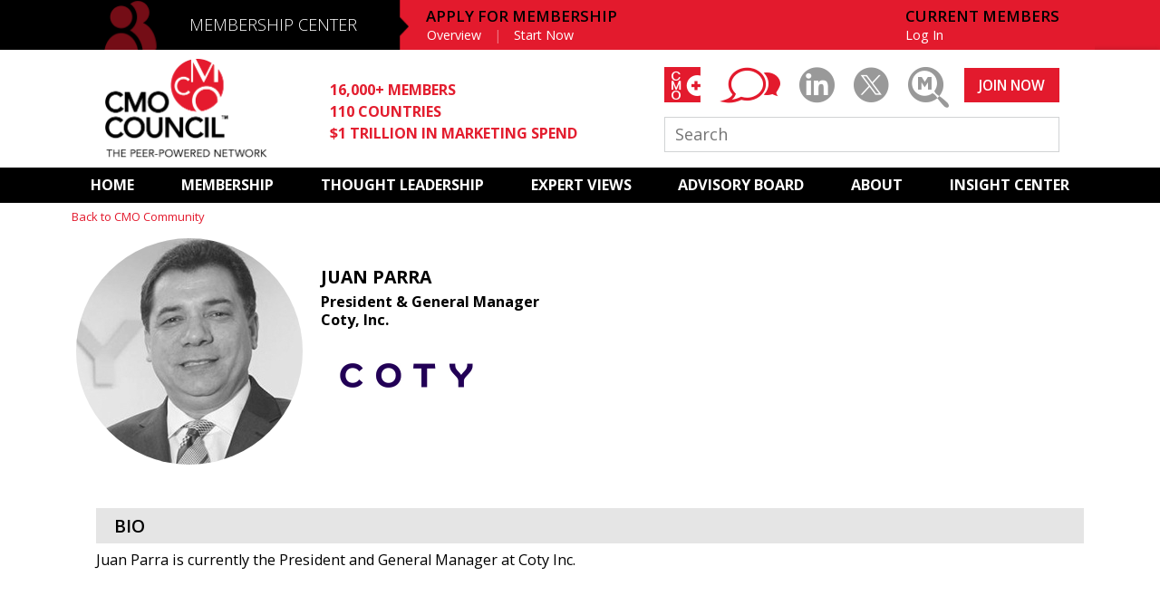

--- FILE ---
content_type: text/html; charset=UTF-8
request_url: https://www.cmocouncil.org/profiles/2746
body_size: 17676
content:
<!DOCTYPE html>
<html>
<head>
    <meta charset="utf-8"/>    <meta name="viewport" content="width=device-width, initial-scale=1.0">
    <title>Members - CMO Council&trade;</title>
<meta name="twitter:card" content="summary_large_image">
	<meta property="og:title" content="Members - CMO Council&trade;" />
	<meta property="og:image" content="https://www.cmocouncil.org/img/CMOM-OG-Image.png"/>
    <meta property="og:image:url" content="https://www.cmocouncil.org/img/CMOM-OG-Image.png"/>
	<meta property="twitter:image" content="https://www.cmocouncil.org/img/CMOM-OG-Image.png">
<link href="/favicon.ico" type="image/x-icon" rel="icon"/><link href="/favicon.ico" type="image/x-icon" rel="shortcut icon"/>        <link href='https://fonts.googleapis.com/css?family=Open+Sans:300,300italic,400,400italic,600,600italic,700' rel='stylesheet' type='text/css'>
    
    <link rel="stylesheet" href="/css/forms.css?v=e65174162ca6442998ae8308d7ff8617"/>
    <link rel="stylesheet" href="/css/main.css?v=e2c46eaf432d58b654f5350dfa8ef53c"/>
    <link rel="stylesheet" href="/css/icon-font/style.css?v=b6bf2701d7fab30b8470c92c4fee6487"/>
    <link rel="stylesheet" href="/css/nprogress.css?v=2d9876249ad5c53fdc97f816eb67fa2a"/>
    <link href="/lib/transition.min.css" rel="stylesheet"/>
    <link href="/lib/dropdown.min.css" rel="stylesheet"/>

        
    <script src="/js/jquery/jquery.js?v=b091a47f6b91e26c93a848092c6f3788"></script>
    <script src="/js/atc.js?v=2e823ac842f27bafa5d154c513cef158"></script>
    <script src="/js/scroller.js?v=7f42096864653ec6da54e12301672fea"></script>

<!-- Google Analytics (GA4) -->
<script async src="https://www.googletagmanager.com/gtag/js?id=G-9VN4CMDRVG"></script>
<script>
  window.dataLayer = window.dataLayer || [];
  function gtag(){dataLayer.push(arguments);}
  gtag('js', new Date());

  // REPLACE G-XXXXXXXXXX with your actual GA4 Measurement ID
  gtag('config', 'G-9VN4CMDRVG', {
    send_page_view: true
  });
</script>
</script>
</head>
<body>
<div id="body-wrap" class="cfx">
    <header id="header">
	<div class="mc">
		<div class="blackBand"></div>
		<div class="wrapper">
							<div class="apply-mobile">
					<a id="apply" href="/membership/application">APPLY</a>&nbsp; | &nbsp;<a id="login" href="/login" class="full">LOG IN</a>
				</div>
						<div class="mobile-menu">
				<ul>
					<li><a id="mn-home" href="/">HOME</a></li>
					<li><a id="mn-mc" href="/membership">MEMBERSHIP CENTER</a></li>
					<li><a id="mn-al" href="/thought-leadership">THOUGHT LEADERSHIP</a></li>
					<li><a id="mn-al" href="/expert-views">EXPERT-VIEWS</a></li>
					<li><a id="mn-ab" href="/advisory-board">ADVISORY BOARD</a></li>
					<!--<li><a id="mn-s" href="/services">SERVICES</a></li>-->
					<!--<li><a id="mn-mc2" href="/media-center">MEDIA CENTER</a></li>-->
					<!--<li><a id="mn-r" href="/resources">RESOURCES</a></li>-->
					<li><a id="mn-r2" href="/subscriptions">SUBSCRIPTIONS</a></li>
					<!--<li><a id="mn-r2" href="/regions">REGIONAL</a></li>-->
                    <li><a id="mn-a" href="/about">ABOUT</a></li>
					<li><a id="mn-r" href="/insight-center">INSIGHT CENTER</a></li>
										<li><a id="mn-li" href="/login" class="full">CURRENT MEMBERS LOG IN</a></li>
					<li><a id="mn-apply" href="/membership/application">APPLY FOR MEMBERSHIP</a></li>
									</ul>
			</div>
			<span class="icon-membership"></span>
			<div id="bg-overlay"></div>
			<div class="menu">
				<a id="menu-trigger" href="javascript:void(0);"><span class="menu-text">MENU</span><span class="menu-icon"></span></a>
			</div>

			<h2><a id="membership" href="/membership">MEMBERSHIP CENTER</a></h2>			
			
            			<nav class="apply-membership">
                <h3>APPLY FOR MEMBERSHIP</h3>
				<ul>
					<li><a id="mem-overview" href="/membership">Overview</a></li>
					<li><a id="mem-apply" href="/membership/application">Start Now</a></li>
				</ul>
			</nav>
						<nav class="member">
							<h3>CURRENT MEMBERS</h3>
							<ul>
                                    <li><a id="login" href="/login" class="full">Log In</a></li>
                                    				</ul>
			</nav>
		</div>
	</div>
	<div class="ch">
		<div class="wrapper">
			<a id="logo" href="/" class="logo"><img src="/img/logo.png" alt="CMO Council Logo"/></a>
			<ul class="stats">
				<li>16,000+ MEMBERS</li>
				<li>110 COUNTRIES</li>
				<li>$1 TRILLION IN MARKETING SPEND</li>
			</ul>
            <div class="right">
                <ul class="social">
                	                	<li><a id="cmo-plus-ico-2" href="/cmo-plus/login" class="icon-cmo-plus-bg"><span class="icon-cmo-plus-text"></span></a></li>
                	                    <li><a id="youtube-ico" href="/thought-leadership/expert-views/cmo-blog" class="icon-blog"></a></li>
                    <li><a id="linkedin-ico" href="https://www.linkedin.com/groups/111336/" target="_blank" class="icon-linkedin"></a></li>
                    
                    <li><a id="twitter-ico" href="https://twitter.com/CMO_Council" target="_blank" class="icon-twitter"></a></li>
                                        <!-- <li><a href="#placeholder" target="_blank" class="icon-compensation-center-2"></a></li> -->
                    <li class="marketing-magnified"><a id="mm-ico" href="/thought-leadership/marketing-magnified" class="icon-marketing-magnified"></a></li>
                </ul>

                                    <a id="joinnow" href="/membership/application" class="btn join-now">JOIN NOW</a>
                                <form action="/search" method="GET" class="search-form">
                    <input type="text" name="q" placeholder="Search" class="search" />
                </form>
            </div>
		</div>
	</div>
	<div class="mn">
		<nav id="primary-nav" data-scrollto-padding="0">
			<ul>
				<li class=""><a id="home" href="/">HOME</a></li>
                <li class=""><a id="membership" href="/membership">MEMBERSHIP</a> 
                        <ul>
                            <li class=""><a href="/membership">Overview</a></li>
                            <li class=""><a href="/membership/application">Basic Membership</a></li>
                            <li class=""><a href="/membership/upgrade">Premium Membership</a></li>
                            <li class=""><a href="/membership/corporate-membership">Corporate Membership</a></li>
                            <li class=""><a href="/membership/CMOLibrary-subscribe">Library Subscription </a></li>
                            <li class=""><a href="/membership/academic-and-affiliate">Academic and Affiliate</a></li>
                            <li class=""><a href="/membership/join">Our Members</a></li>
                        </ul>
                    
                </li>
				<li class=""><a id="thought-leadership" href="/thought-leadership">THOUGHT LEADERSHIP</a>
                    <ul>
                            <li class=""><a href="/thought-leadership/programs">Programs</a></li>
                            <li class=""><a href="/thought-leadership/reports">Reports</a></li>
                            <li class=""><a href="/thought-leadership/events">Events</a></li>
                            <li class=""><a href="/thought-leadership/webcasts">Webinars</a></li>
                            <li class=""><a href="/thought-leadership/infographics">Infographics</a></li>
                            <li class=""><a href="/thought-leadership/strategic-interest-groups">Strategic Interest Groups</a></li>
                        </ul>
                </li>
				<li class=""><a id="expert-views" href="/expert-views">EXPERT VIEWS</a>
                    <ul>    
                            <li class=""><a href="/expert-views">Featured</a></li>
                            <li class=""><a href="/expert-views/cmo-blog">CMO BLOG</a></li>
                            <li class=""><a href="/expert-views/interviews">Interviews</a></li>
                            <li class=""><a href="/expert-views/pov">Point of View</a></li>
                            <li class=""><a href="/expert-views/required-reading">Required Reading</a></li>
                            <li class=""><a href="/expert-views/podcasts">Podcasts</a></li>
                            <li class=""><a href="/expert-views/videos">Videos</a></li>
                        </ul>
                </li>     
				<li class=""><a id="advisory-board" href="/advisory-board">ADVISORY BOARD</a>
                    <ul class="ab">
                            <li class=""><a href="/advisory-board">ADVISORY
BOARD</a></li>
                            <li class=""><a href="/advisory-board/north-america">NORTH AMERICA</a></li>
                            <li class=""><a href="/advisory-board/latin-america">LATIN AMERICA</a></li>
                            <li class=""><a href="/advisory-board/asia-pacific">ASIA PACIFIC</a></li>
                            <li class=""><a href="/advisory-board/africa">AFRICA</a></li>
                            <li class=""><a href="/advisory-board/europe">Europe</a></li>
                            <li class=""><a href="/advisory-board/middle-east">MIDDLE EAST</a></li>
                            <li class=""><a href="/advisory-board/india">India</a></li>
                            <li class=""><a href="/advisory-board/academic">ACADEMIC</a></li>
                        </ul>
                </li>         
				<!--<li class=""><a id="services" href="/services">SERVICES</a></li>-->                  
				<!--<li class=""><a id="mediacenter" href="/media-center">MEDIA CENTER</a></li>-->         
				<!--<li class=""><a id="resources" href="/resources">RESOURCES</a></li>-->
				<!--<li class=""><a id="subscriptions" href="/subscriptions">SUBSCRIPTIONS</a></li>-->         
				<!--<li class=""><a id="regions" href="/regions">REGIONAL</a></li>-->
                <li class=""><a id="about" href="/about">ABOUT</a>
                    <ul>
                            <li class=""><a href="/about/overview">Overview</a></li>
                            <li class=""><a href="/about/sponsors-and-affiliates">Sponsors</a></li>
                            <li class=""><a href="/about/executive-team">EXECUTIVE TEAM</a></li>
                            <li class=""><a href="/about/testimonials">TESTIMONIALS</a></li>
                            <li class=""><a href="/about/media-center">MEDIA CENTER</a></li>
                            <li class=""><a href="/about/contact-us">CONTACT US</a></li>
                        </ul>
                </li>      
				<li class=""><a id="insight-center" href="/insight-center">INSIGHT CENTER </a></li>
			</ul>
		</nav>
	</div>
    <div class="messages">
            </div>
</header>    
    <div id="page" class="cfx">
        <div class="wrapper profiles profiles-view ">
            <nav class="breadcrumb">
	                         <a href="/cmo-plus/community">Back to CMO Community</a>
            </nav>
<div class="lay1col">
	 <div class="account-nav-2">
	<div class="flexAccount" >
		<div>
			 <a href="/profiles/2746-juan-parra" style="background-image:url('/data/images/9/0/d/90d95d52154ab740f75179690fb76f6a');">
			</a>
		</div>
		<div>
       	<h2><a href="/profiles/2746-juan-parra">Juan Parra</a></h2>
		
			<p>
				President &amp; General Manager<br />
				Coty, Inc.			</p>
		</a>
			<img style="width: 70%; height: auto; margin: 0 auto 10% auto;" src="/data/images/c/2/7/c27783cbfac641784be6467d54c0573c"  />
				</div>
    
</div>
<div>
	</div>


</div>
<div class="profile-view cfx lay1col">
        <div class="info" style="position:relative; ">
            			            <div class="cfx vpad listing">
                <h2 class="section-header">BIO</h2>
                <p>Juan Parra is currently the President and General Manager at Coty Inc.&nbsp;</p>            </div>
                                                
                    </div>
</div>
        </div>
    </div>
</div>
    <footer id="footer">
	<div class="wrapper">
		<div class="row">
			<div class="lay6col">
				<div>
					<ul class="about-list">
						<li><a href="/about">ABOUT</a></li>
						<li><a href="/advisory-board">ADVISORY BOARD</a></li>
						<li><a href="/subscriptions">SUBSCRIPTIONS</a></li>
						<li><a href="/about/contact-us">CONTACT</a></li>
					</ul>
				</div>
                <div>
					<ul>
						<h3><a href="/membership">MEMBERSHIP CENTER</a></h3>
						<li><a href="/membership">Overview</a></li>
                        <li><a href="/membership/application">Become a Basic Member</a></li>
						<li><a href="/membership/premium">Upgrade to Premium</a></li>
                        <li><a href="/membership/join">Our Members</a></li>
                        <li><a href="/CMOLibrary-subscribe">Library Membership</a></li>
												<li><a href="/password-reset">Forgot Password</a></li>
					</ul>
				</div>
				<div>
					<ul>
						<h3><a href="/thought-leadership">THOUGHT LEADERSHIP</a></h3>
						<li><a href="/thought-leadership/programs">Programs</a></li>
						<li><a href="/thought-leadership/reports/">Reports</a></li>
						<li><a href="/thought-leadership/events">Events</a></li>
						<li><a href="/thought-leadership/webcasts">Webinars</a></li>
						<li><a href="/thought-leadership/infographics">Infographics</a></li>
						<li><a href="thought-leadership/strategic-interest-groups">Strategic Interest Groups</a></li>
						<!--<li><a href="/thought-leadership/events">Events</a></li>-->
						
						
					</ul>
				</div>
				<!--<div>
					<ul>
						<h3><a href="/resources">CURATED RESOURCES</a></h3>
						<li><a href="/resources/facts">Facts &amp; Stats</a></li>
						<li><a href="/resources/books">Books</a></li>
						<li><a href="/resources/articles">Articles</a></li>
						<li><a href="/thought-leadership/expert-views/videos">Videos</a></li>
						<li><a href="/resources/industry-events">Industry Events</a></li>
						<li><a href="/resources/organizations">Organizations</a></li>
						<li><a href="/resources/blogs">Blogs</a></li>
					</ul>
				</div>-->
				<div>
					<ul>
						<h3><a href="/expert-views">EXPERT VIEWS</a></h3>
						<li><a href="/expert-views/cmo-blog">CMO Blog</a></li>
                        <li><a href="/expert-views/interviews">Interviews</a></li>
						<li><a href="/expert-views/pov">Point of View</a></li>
						<li><a href="/expert-views/podcasts">Podcasts</a></li>
						<li><a href="/expert-views/videos">Videos</a></li>
					</ul>
				</div>
				<div>
					<ul>
						<h3><a href="/insight-center/ ">INSIGHT<br />CENTER</a></h3>
												<li><a href="/insight-center/subscribe">Subscribe</a></li>
											</ul>
				</div>
				<div>
					<ul>
						<h3>CMO COUNCIL</h3>
						<li>1494 Hamilton Way<br>
						San Jose, CA 95125</li><br>
						<li><a href="/legal-notice">Legal Notice</a></li>
						<li><a href="/privacy-policy">Privacy Policy</a></li>
						<li><a href="/terms-of-use">Terms of Use</a></li>
						<li><a href="/sitemap">Sitemap</a></li>
						<!--<li><a href="/about/contact-us">Contact</a></li>-->
					</ul>
				</div>
			</div>
			<div class="right">
				<a href="/membership/application" class="btn join-now">JOIN NOW</a>
                <ul class="social">
                	<li><a href="/cmo-plus" class="icon-cmo-plus-bg"><span class="icon-cmo-plus-text"></span></a></li>
                    <li><a href="https://www.linkedin.com/groups/111336/" target="_blank" class="icon-circle"><span class="icon-linkedin"></span></a></li>
                    <li><a href="https://www.youtube.com/user/cmocouncil" target="_blank" class="icon-circle"><span class="icon-youtube"></span></a></li>
                    <li><a href="https://twitter.com/CMO_Council" target="_blank" class="icon-circle"><span class="icon-twitter"></span></a></li>
                    <li class="marketing-magnified"><a href="/thought-leadership/marketing-magnified" class="icon-circle mm"><span class="icon-marketing-magnified"></span></a></li>
                </ul>
            </div>
			<div class="copyright">
				<p class="footer-logo icon-word-logo"></p>
				<p>&copy; 2026 CMO Council. 1494 Hamilton Way, San Jose, CA 95125</p>
			</div>
		</div>
	</div>
    <div class="toTop"></div>
    

</footer> 
<script src="/js/nprogress.js?v=5fc208df77427b19a1558ee3c2e2d344"></script>
<script src="/js/jquery/jquery.pjax.js?v=b41fc761559dbd8b6ed8ef71643a7d9c"></script>
<!--<script src="/js/retina.js?v=96cc21bdbf797e67c5063dde95bf7137"></script>-->
<script src="/js/main.js?v=6ffe30eaaad4e83a5bb48b965acc46d2"></script>
<script src='/lib/transition.min.js'></script>
<script src='/lib/dropdown.min.js'></script>
<!-- ROI Customer Lifecycle Marketing -->
<script type="text/javascript">
(function() {
var capture = document.createElement('script');
capture.type = 'text/javascript';
capture.src = ('https:' == document.location.protocol ? 'https://' : 'http://') + 'ws.rightonin.com/scripts/capture.js';
var script = document.getElementsByTagName('script')[0];
script.parentNode.insertBefore(capture, script);
})();
</script>
<!-- ROI Customer Lifecycle Marketing -->
<script>
$(document).on('pjax:end', function() {
    ga('set', 'location', window.location.href);
    ga('send', 'pageview');
});
</script>
<!-- /LeadFormix -->
</body>
</html>
